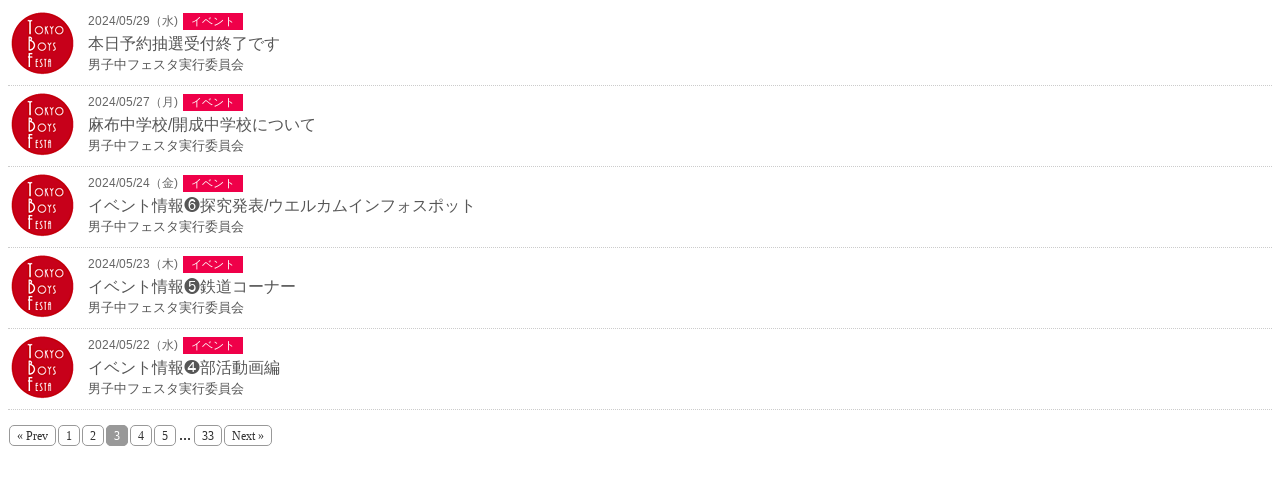

--- FILE ---
content_type: text/html; charset=UTF-8
request_url: https://tokyoboys-school.com/news.php?page=3
body_size: 2766
content:
<!DOCTYPE html PUBLIC "-//W3C//DTD XHTML 1.0 Transitional//EN" "http://www.w3.org/TR/xhtml1/DTD/xhtml1-transitional.dtd">
<html xmlns="http://www.w3.org/1999/xhtml" xml:lang="ja" lang="ja">
<head>
	<meta http-equiv="Content-Type" content="text/html; charset=utf-8" />
	<title>ニュース一覧ページ</title>
	<meta http-equiv="Content-Style-Type" content="text/css" />
	<meta name="Keywords" content="" />
	<meta name="Description" content="" />
	<meta http-equiv="Content-Script-Type" content="text/javascript" />

	<!--▼▼CSSとポップアップ用JS。既存ページ埋め込み時　要コピペ（head部分）▼▼-->
	<style type="text/css">
	/* CSSは必要最低限しか指定してませんのでお好みで（もちろん外部化OK） */

	/* clearfix */
	.clearfix:after { content:"."; display:block; clear:both; height:0; visibility:hidden; }
	.clearfix { display:inline-block; }

	/* for macIE \*/
	* html .clearfix { height:1%; }
	.clearfix { display:block; }

	ul#newsList{
		width: 100%;
		margin:0 0 0px;
		padding:0;
		font-family:"メイリオ", Meiryo, Osaka, "ＭＳ Ｐゴシック", "MS PGothic", sans-serif;
	}
	ul#newsList li{
		color:#666;
		font-size:12px;
		margin:0;
		padding:5px 0;
		margin-bottom:3px;
		border-bottom:1px dotted #ccc;
		line-height:120%;
		list-style-type:none;
	}
	a{color:#36F;text-decoration:underline;}
	a:hover{color:#039;text-decoration:none;}

	/*poo-add*/
	.title {
		font-size: 16px;
		line-height: 1.8;
	}
	.title a:link, a:visited{
		color: #565656;
		text-decoration: none;
	}
	.title a:hover{
		color: #565656;
		text-decoration: underline;
	}

	.title span {
		font-size: 13px;
		line-height: 1.0;
	}
	.title span a:link, a:visited{
		color: #565656;
	}
	.title span a:hover{
		color: #565656;
	}


	.catName{
		display:inline-block;
		padding:3px 8px;
		border:0px solid #ccc;
		/*border-radius:6px;*/
		font-size:11px;
		line-height:100%;
		margin:0 2px;
		color: #fff;
	}

	.cat-0 .catName  {
		background-color: #EF0049;
	}

	.cat-1 .catName{
		background-color: #0000FF;
	}
	.cat-2 .catName{
		background-color: #FF8000;
	}
	.cat-3 .catName{
		background-color: #008040;
	}

	.newMark{
		display:inline-block;
		/*border:1px solid #666;*/
		padding:1px 4px;
		font-size:11px;
		line-height:100%;
		background:yellow;
		color:#000;
		/*box-shadow:1px 1px 1px #999;*/
		border-radius:8px;
		font-weight: bold;
		font-style:italic;
	}
	.comment{
		display:block;
		padding:3px 0;
		float:left;
		overflow:hidden;
		width:200px;/* 本文部分の幅。ここは特に設置ページ合わせて変更下さい */
	}
	.thumbNailWrap{
		display:block;
		width:80px;
		float:left;
		height:72px;
		overflow:hidden;
	}

	/* Pager style（外部化可） */
	.pager{
		text-align:left;
		/*padding:10px;*/
		padding:0px;
		clear:both;
	}
	/*ページャーボタン*/
	.pager a{
		border: 1px solid #999;
		border-radius: 5px 5px 5px 5px;
		color: #333;
		font-size: 12px;
		padding: 3px 7px 2px;
		text-decoration: none;
		margin:0 1px;
	}

	/*現在のページのボタン*/
	.pager a.current{
		background: #999;
		border: 1px solid #999;
		border-radius: 5px 5px 5px 5px;
		color: #fff;
		font-size: 12px;
		padding: 3px 7px 2px;
		margin:0 1px;
		text-decoration: none;
	}

	.pager a:hover{
		background:#999;
		color: #fff;
	}

	.overPagerPattern{
		padding:0 2px ;
	}

	/* /Pager style */
</style>

<script type="text/javascript">
	<!--
function openwin(url) {//PC用ポップアップ。ウインドウの幅、高さなど自由に編集できます（ポップアップで開く場合のみ）
	wn = window.open(url, 'win','width=680,height=550,status=no,location=no,scrollbars=yes,directories=no,menubar=no,resizable=no,toolbar=no');wn.focus();
}
-->
</script>
<!--▲▲CSSとポップアップ用JS。既存ページ埋め込み時　要コピペ（head部分）▲▲-->

</head>
<body>

	<!--▼▼既存ページ埋め込み時はここから以下をコピーして任意の場所に貼り付けてください（html部は自由に編集可。不要なものは削除可です）▼▼-->
	<div id="newsWrap">
		<!-- ここにあったページャー表示削除 -->

		<ul id="newsList">

			


			<span class="thumbNailWrap">
				<a href="javascript:openwin('news-detail.php?id=159')">				<img src="./tokyoboys-school_news/upload/159-0s.gif?6970333c1e27f" width="70" class="thumbNail" id="thumb_159" />				</a>			</span>
			<li id="postID_159" class="cat-0 clearfix">
				<span class="up_ymd">2024/05/29（水)</span>
				<span class="catName">イベント</span>				<br />

				<span class="title"><a href="javascript:openwin('news-detail.php?id=159')">本日予約抽選受付終了です<br><span>男子中フェスタ実行委員会</span></a></span>

				<!--　サムネイルと本文表示（不要な場合削除OK）-->
								<div class="clearfix">
					<span class="comment"></span>
				</div>
								<!--　/サムネイルと本文表示（不要な場合削除OK）-->

			</li>

			


			<span class="thumbNailWrap">
				<a href="javascript:openwin('news-detail.php?id=160')">				<img src="./tokyoboys-school_news/upload/160-0s.gif?6970333c1e2a3" width="70" class="thumbNail" id="thumb_160" />				</a>			</span>
			<li id="postID_160" class="cat-0 clearfix">
				<span class="up_ymd">2024/05/27（月)</span>
				<span class="catName">イベント</span>				<br />

				<span class="title"><a href="javascript:openwin('news-detail.php?id=160')">麻布中学校/開成中学校について<br><span>男子中フェスタ実行委員会</span></a></span>

				<!--　サムネイルと本文表示（不要な場合削除OK）-->
								<div class="clearfix">
					<span class="comment"></span>
				</div>
								<!--　/サムネイルと本文表示（不要な場合削除OK）-->

			</li>

			


			<span class="thumbNailWrap">
				<a href="javascript:openwin('news-detail.php?id=158')">				<img src="./tokyoboys-school_news/upload/158-0s.gif?6970333c1e2b3" width="70" class="thumbNail" id="thumb_158" />				</a>			</span>
			<li id="postID_158" class="cat-0 clearfix">
				<span class="up_ymd">2024/05/24（金)</span>
				<span class="catName">イベント</span>				<br />

				<span class="title"><a href="javascript:openwin('news-detail.php?id=158')">イベント情報❻探究発表/ウエルカムインフォスポット<br><span>男子中フェスタ実行委員会</span></a></span>

				<!--　サムネイルと本文表示（不要な場合削除OK）-->
								<div class="clearfix">
					<span class="comment"></span>
				</div>
								<!--　/サムネイルと本文表示（不要な場合削除OK）-->

			</li>

			


			<span class="thumbNailWrap">
				<a href="javascript:openwin('news-detail.php?id=157')">				<img src="./tokyoboys-school_news/upload/157-0s.gif?6970333c1e2c6" width="70" class="thumbNail" id="thumb_157" />				</a>			</span>
			<li id="postID_157" class="cat-0 clearfix">
				<span class="up_ymd">2024/05/23（木)</span>
				<span class="catName">イベント</span>				<br />

				<span class="title"><a href="javascript:openwin('news-detail.php?id=157')">イベント情報❺鉄道コーナー<br><span>男子中フェスタ実行委員会</span></a></span>

				<!--　サムネイルと本文表示（不要な場合削除OK）-->
								<div class="clearfix">
					<span class="comment"></span>
				</div>
								<!--　/サムネイルと本文表示（不要な場合削除OK）-->

			</li>

			


			<span class="thumbNailWrap">
				<a href="javascript:openwin('news-detail.php?id=156')">				<img src="./tokyoboys-school_news/upload/156-0s.gif?6970333c1e2d8" width="70" class="thumbNail" id="thumb_156" />				</a>			</span>
			<li id="postID_156" class="cat-0 clearfix">
				<span class="up_ymd">2024/05/22（水)</span>
				<span class="catName">イベント</span>				<br />

				<span class="title"><a href="javascript:openwin('news-detail.php?id=156')">イベント情報❹部活動画編<br><span>男子中フェスタ実行委員会</span></a></span>

				<!--　サムネイルと本文表示（不要な場合削除OK）-->
								<div class="clearfix">
					<span class="comment"></span>
				</div>
								<!--　/サムネイルと本文表示（不要な場合削除OK）-->

			</li>

			
		</ul>

		<p class="pager"><a href="?page=2">&laquo; Prev</a><a href="?page=1">1</a><a href="?page=2">2</a><a href="?page=3" class="current">3</a><a href="?page=4">4</a><a href="?page=5">5</a><span class="overPagerPattern">...</span><a href="?page=33" class="btnLast">33</a><a href="?page=4">Next &raquo;</a></p>	</div>
	<span id="pn00158" style="display:none"></span>
	<!--▲▲既存ページ埋め込み時　コピーここまで▲▲-->

</body>
</html>